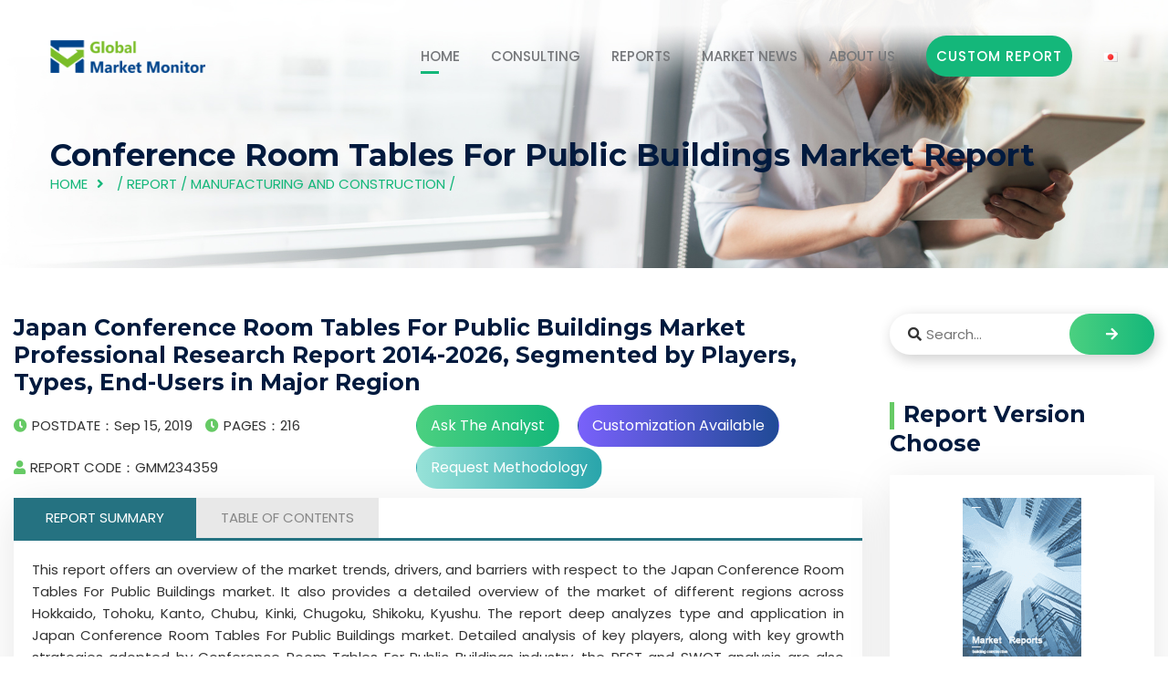

--- FILE ---
content_type: text/html
request_url: https://www.globalmarketmonitor.com/reports/234359-conference-room-tables-for-public-buildings-market-report.html
body_size: 9639
content:
<html lang="en">
	<head><meta http-equiv="Content-Type" content="text/html; charset=utf-8">
		<!-- All Meta -->
	    
	    <meta http-equiv="x-ua-compatible" content="ie=edge">
	    <meta content="Japan (Hokkaido, Tohoku, Kanto, Chubu, Kinki, Chugoku, Shikoku, Kyushu),conference room tables for public buildingsmarket research report,market study report,industry analysis,market size" name="keywords"/>
    	<meta content=" This report offers an overview of the market trends, drivers, and barriers with respect to the Japan Conference Room Tables For Public Buildings marke... " name="description"/>
	    <meta name="viewport" content="width=device-width, initial-scale=1">
	    <meta name='robots' content='index,follow'>
	    <!-- page title -->
		<title>Japan Conference Room Tables For Public Buildings Market Professional Research Report 2014-2026, Segmented by Players, Types, End-Users in Major Region</title>
		<!-- Favicon Icon -->
    	<link rel="shortcut icon" href="/templets/gmm/assets/images/favicon.ico" type="image/png">
		<!-- All css -->
		<!--Bootstrap css-->
	    <link rel="stylesheet" href="/templets/gmm/assets/css/bootstrap.min.css">
	    <!-- Fontawesome css -->
	    <link rel="stylesheet" href="/templets/gmm/assets/fonts/fontawesome/css/all.css">
	    <link rel="stylesheet" href="/templets/gmm/assets/css/font-awesome.min.css">
	    
	    <!-- slick slider css -->
	    <link rel="stylesheet" href="/templets/gmm/assets/css/slick.css">
	    <link rel="stylesheet" href="/templets/gmm/assets/css/slick-theme.css">
	    <!-- sidebar-menu -->
	    <link rel="stylesheet" href="/templets/gmm/assets/css/sidebar-menu.css">
	    <!--animate css-->
	    <link rel="stylesheet" href="/templets/gmm/assets/css/animate.css">
	    <!--style css-->
	    <link rel="stylesheet" href="/templets/gmm/assets/css/style.css">
	    <link rel="stylesheet" href="/templets/gmm/assets/css/article.css">
	    
	    <link rel="stylesheet" href="/templets/gmm/assets/css/stairs.css">
	    <link rel="stylesheet" href="/templets/gmm/assets/css/sliderx11.css">
		<style type="text/css">
				/*popup*/
			#popup{width:760px;position:fixed;left:50%;margin-left:-380px;top:120px;z-index: 9999;border-radius: 10px;background: #fff;padding-bottom: 20px;display: none;}
			#popup p{line-height: 32px;font-size: 15px;color:#000;padding:15px;margin: 0 !important;}
			.popup-top span{font-size:12px;color:#000;text-align: center;padding-top:0 !important;}
			.popup-top{height:130px;background:url('/templets/gmm/img/bg-3.png')no-repeat;}
			.popup-top h3{color: #fff;padding:20px 60px 20px 20px;line-height: 1.3;font-size:30px;text-transform:none;}
			.popup-close{position: absolute;right: -15px;top: -15px;background: #fff; opacity: 1; border-radius: 50%; width: 30px; height: 30px;line-height: 32px;cursor:pointer;}
			#popup-bg{display: none;position: fixed;z-index:9998;left:0;top: 0;width: 100%;height: 100%;background: rgba(0, 0, 0, .5);}
			#popup a.btna{height: 45px;line-height: 45px;padding: 0 20px;background:#14b77a;color: #fff;text-align: center;float: right;margin-right: 30px;}
			
			.tab-container p{text-align: justify !important;}
			@media screen and (max-width:600px) {
				.post_meta ul li{font-size: 0.7rem;}
				.btnlist a{font-size:0.8rem;}
				.btnlist a.btn2{margin: 10px 0;}
				.tab-header>li{width:50% !important;}
				#stairsnav{display: none !important;}
			}
			@media screen and (max-width:1640px) {
				.btn3{display: none;}
				.btn2{display: none;}
			}
			/*.ot-star-rating {display: inline-block;position: relative;font-size: 0;height:25px;width:102px;white-space: nowrap;overflow: hidden;}			
			.ot-star-rating:last-child {margin-bottom: -6px;}
			.ot-star-rating:after {display: block;position: absolute;z-index: 2;content: '\f005\f005\f005\f005\f005';top: 0;left: 0;font-size: 20px;line-height: 28px;color: rgba(0,0,0,0.1);font-family: 'FontAwesome';letter-spacing: 2px;}
			.ot-star-rating > span {display: block;height: inherit;font-size: inherit;overflow: hidden;position: absolute;top: 0;left: 0;}
			.ot-star-rating > span:after {display: block;position: absolute;z-index: 5;content: '\f005\f005\f005\f005\f005';top: 0;left: 0;font-size:20px;line-height: 28px;color: orange;font-family: 'FontAwesome';letter-spacing: 2px;}
			.ot-star-rating {overflow: visible;}
			.ot-star-rating > strong {font-size: 20px;padding-left: 98px;color: #aaa;font-weight: normal;line-height: 18px;}*/
		</style>
	</head>
	<body>
		<script data-ad-client="ca-pub-5250284263941754" async src="https://pagead2.googlesyndication.com/pagead/js/adsbygoogle.js"></script>
<link rel="stylesheet" type="text/css" href="/templets/gmm/assets/css/navicon.css"/>
<style>
	.header_area .site_menu .primary_menu .main_menu ul li{margin-left: 30px !important;}
</style>
<!-- Preloader -->
<div class="preloader">
	<div class="lds-ripple">
		<div></div>
		<div></div>
	</div>
</div>
<!-- Start header_area -->
<header class="header_area header_v1 transparent_header">
	<div class="container">
		<div class="site_menu">
			<div class="row align-items-center">
				<div class="col-lg-2">
					<div class="brand">
						<a href="/" class="logo"><img src="/templets/gmm/assets/images/logo-gmm.png" class="img-fluid" alt="logo"></a>
					</div>
				</div>
				<div class="col-lg-10">
					<div class="primary_menu" id="menu">
						<nav class="main_menu">
							<ul>
								<li class="menu-item active_link"><a href="/">HOME</a></li>
								<li class="menu-item"><a href="/consulting">CONSULTING</a></li>
								<li class="menu-item"><a href="/plus/list.php?tid=1">REPORTS</a>
									<ul class="sub-menu">
										<li class="menu-item"><a href="/plus/list.php?tid=223"><div class="ico ico1"></div>Materials and Chemicals</a></li>
										<li class="menu-item"><a href="/plus/list.php?tid=224"><div class="ico2 ico"></div>Semiconductor and Electronics</a></li>
										<li class="menu-item"><a href="/plus/list.php?tid=225"><div class="ico3 ico"></div>Pharmaceutical and Healthcare</a></li>
										<li class="menu-item"><a href="/plus/list.php?tid=226"><div class="ico ico4"></div>Medical Device</a></li>
										<li class="menu-item"><a href="/plus/list.php?tid=227"><div class="ico ico5"></div>Automotive and Transportation</a></li>
										<li class="menu-item"><a href="/plus/list.php?tid=228"><div class="ico ico6"></div>Machines and Equipment</a></li>
										<li class="menu-item"><a href="/plus/list.php?tid=229"><div class="ico ico7"></div>Food and Beverages</a></li>
										<li class="menu-item"><a href="/plus/list.php?tid=230"><div class="ico ico8"></div>Manufacturing and Construction</a></li>
										<li class="menu-item"><a href="/plus/list.php?tid=235"><div class="ico ico9"></div>Consumer Goods</a></li>
										<li class="menu-item"><a href="/plus/list.php?tid=238"><div class="ico ico10"></div>Aerospace and Defence</a></li>
										<li class="menu-item"><a href="/plus/list.php?tid=233"><div class="ico ico11"></div>Telecom and IT</a></li>
										<li class="menu-item"><a href="/plus/list.php?tid=234"><div class="ico ico12"></div>Agriculture</a></li>
										<li class="menu-item"><a href="/plus/list.php?tid=236"><div class="ico ico13"></div>Energy and Power</a></li>
										<li class="menu-item"><a href="/plus/list.php?tid=237"><div class="ico ico14"></div>Service</a></li>
									</ul>
								</li>
								<li class="menu-item"><a href="/plus/list.php?tid=13">MARKET NEWS</a></li>
								<li class="menu-item"><a href="/about_us">ABOUT US</a>
									<ul class="sub-menu">
										<li class="menu-item"><a href="/about_us">ABOUT US</a></li>
										<li class="menu-item"><a href="/contact_us">CONTACT US</a></li>
									</ul>
								</li>
								<li class="menu-item"><a href="/request.php?type=9&rid=0" class="deneb_btn" style="min-width: 160px;">Custom Report</a></li>
								<li class="menu-item"><a href="https://globalmarketmonitor.jp"><img src="/templets/gmm/assets/blank.gif"  style="background: url(/templets/gmm/assets/flags.png);width:16px;height: 11px; background-position:-16px -77px;" alt=""></a></li>
							</ul>
						</nav>
					</div>
				</div>
			</div>
		</div>
		<div class="mobile_wrapper">
			<div class="mobile_header">
				<div class="row align-items-center">
					<div class="col-6">
						<div class="brand_logo">
							<a href="/"><img src="/templets/gmm/assets/images/logo-gmm.png" class="img-fluid" alt="logo"></a>
						</div>
					</div>
					<div class="col-6">
						<div class="menu_button">
							<div class="menu_icon">
								<span></span>
								<span></span>
								<span></span>
							</div>
						</div>
					</div>
				</div>
			</div>
			<div class="sidenav_menu">
				<div class="close_icon">
					<a href="#" class="close_btn"><i class="fas fa-times" style="padding: 13px;"></i></a>
				</div>
				<ul class="sidebar-menu">
					<li class="menu-item active_link"><a href="/">HOME</a></li>
					<li class="menu-item"><a href="/consulting">CONSULTING</a></li>
					<li class="menu-item"><a href="/plus/list.php?tid=1">REPORTS</a>
						<ul class="sub-menu">
							
							<li class="menu-item"><a href="/plus/list.php?tid=223">Materials and Chemicals</a></li>
							
							<li class="menu-item"><a href="/plus/list.php?tid=224">Semiconductor and Electronics</a></li>
							
							<li class="menu-item"><a href="/plus/list.php?tid=225">Pharmaceutical and Healthcare</a></li>
							
							<li class="menu-item"><a href="/plus/list.php?tid=226">Medical Device</a></li>
							
							<li class="menu-item"><a href="/plus/list.php?tid=227">Automotive and Transportation</a></li>
							
							<li class="menu-item"><a href="/plus/list.php?tid=228">Machines and Equipment</a></li>
							
							<li class="menu-item"><a href="/plus/list.php?tid=229">Food and Beverages</a></li>
							
							<li class="menu-item"><a href="/plus/list.php?tid=230">Manufacturing and Construction</a></li>
							
							<li class="menu-item"><a href="/plus/list.php?tid=235">Consumer Goods</a></li>
							
							<li class="menu-item"><a href="/plus/list.php?tid=238">Aerospace and Defence</a></li>
							
							<li class="menu-item"><a href="/plus/list.php?tid=233">Telecom and IT</a></li>
							
							<li class="menu-item"><a href="/plus/list.php?tid=234">Agriculture</a></li>
							
							<li class="menu-item"><a href="/plus/list.php?tid=236">Energy and Power</a></li>
							
							<li class="menu-item"><a href="/plus/list.php?tid=237">Service</a></li>
							
							<li class="menu-item"><a href="/reports/">Other</a></li>
							
						</ul>
					</li>
					<li class="menu-item"><a href="/plus/list.php?tid=13">PRESS RELEASES</a></li>

					<li class="menu-item"><a href="/about_us">ABOUT US</a>
						<ul class="sub-menu">
							<li class="menu-item"><a href="/about_us">ABOUT US</a></li>
							<li class="menu-item"><a href="/contact_us">CONTACT US</a></li>
						</ul>
					</li>
					<li class="menu-item"><a href="/request.php?type=9&rid=0" class="deneb_btn" style="min-width: 160px;padding: 0;">Custom Report</a></li>
					<li class="menu-item"><a href="https://www.globalmarketmonitor.com.cn"><img src="/templets/gmm/assets/images/ch.png" alt="cn" style="margin-right: 5px;margin-top: -3px;"/>Chinese</a></li>
				</ul>
			</div>
		</div>
	</div>
</header><!-- End header_area -->

		<!-- Start deneb_breadcrumb section -->
		<section class="deneb_breadcrumb bg_image" style="background-image: url(/templets/gmm/assets/images/breadcrumb_bg.jpg);" title="bg">
			<div class="container">
				<div class="row">
					<div class="col-lg-12">
						<div class="breadcrumb_content">
							<h1>Conference Room Tables For Public Buildings&nbsp;Market Report</h1>
							<ul>
								<li><a href="/">HOME</a></li>
								<li> / <a href='/plus/list.php?tid=1'>Report</a> / <a href='/plus/list.php?tid=230'>Manufacturing and Construction</a> / </li>
							</ul>
						</div>
					</div>
				</div>
			</div>
		</section><!-- End deneb_breadcrumb section -->
		<!-- Start deneb_blog section -->
		<section class="blog_wrapper blog_v2 section_padding">
			<div class="container" style="max-width: 1680px !important;">
				<div class="row">
					<div class="col-lg-9">
						<div class="blog_wrap_content">
							<div class="grid_item">
								<div class="deneb_info">
									<h3 class="title">Japan Conference Room Tables For Public Buildings Market Professional Research Report 2014-2026, Segmented by Players, Types, End-Users in Major Region</h3>
									<div class="post_meta">
										<ul style="line-height: 46px;">
											<li><i class="fas fa-clock"></i>POSTDATE：Sep 15, 2019</li>
											<li><i class="fas fa-clock"></i>PAGES：216</li>
											<li><i class="fas fa-user"></i>REPORT CODE：GMM234359</li>
											<!--<li><span>RATING:</span>
												<div class="ot-star-rating">
													<span style="width:90%;" class=""><strong class="rating">0</strong></span>
												</div>
											</li>-->
										</ul>
										<ul>
											<div class="btnlist">
												<a class="btn btn1" href="/request.php?type=3&rid=234359">Ask The Analyst</a>
												<a class="btn btn2" href="/request.php?type=4&rid=234359">Customization Available</a>
												<a class="btn btn3" href="/request.php?type=5&rid=234359">Request Methodology</a>
											</div>
										</ul>
									</div>
									<div class="content">
										<div class="tab">
									        <ul class="tab-header clearfix">
									            <li class="active">REPORT SUMMARY</li>
									            <li>TABLE OF CONTENTS</li>
									            <!--<li>INDUSTRY COVERAGE</li>-->
									        </ul>
									        <ul class="tab-container">
									            <li class="active">
					                                <p>
    This report offers an overview of the market trends, drivers, and barriers with respect to the Japan Conference Room Tables For Public Buildings market. It also provides a detailed overview of the market of different regions across Hokkaido, Tohoku, Kanto, Chubu, Kinki, Chugoku, Shikoku, Kyushu. The report deep analyzes type and application in Japan Conference Room Tables For Public Buildings market. Detailed analysis of key players, along with key growth strategies adopted by Conference Room Tables For Public Buildings industry, the PEST and SWOT analysis are also included. In short, the report will provide a comprehensive view of the industry&#39;s development and features.
</p>
<p>
    <br/>
</p>
<p>
    <strong>By Player:</strong>
</p>
<ul class=" list-paddingleft-2" style="list-style-type: disc;">
     <li><p>Task Systems </p></li><li><p>Lamm </p></li><li><p>OFFECCT </p></li><li><p>Nurus </p></li><li><p>Four Design </p></li><li><p>Spiegels </p></li><li><p>Mister Bright Light </p></li><li><p>HOWE </p></li>     
</ul>
<p>
    <br/>
</p>
<p>
    <strong>By Type:</strong>
</p>
<ul class=" list-paddingleft-2" style="list-style-type: disc;">
 
            <li><p>Type 1</p></li><li><p>Type 2</p></li><li><p>Type 3</p></li>
    
</ul>
<p>
    <br/>
</p>
<p>
    <strong>By End-User:</strong>
</p>
<ul class=" list-paddingleft-2" style="list-style-type: disc;">
  
            <li><p>End-Users 1</p></li><li><p>End-Users 2</p></li><li><p>End-Users 3</p></li>
    
</ul>
<p>
    <br/>
</p>
<p>
    <strong>By Region:</strong>
</p>
<ul class=" list-paddingleft-2" style="list-style-type: disc;">
    <li>
        <p>
            Hokkaido
        </p>
    </li>
    <li>
        <p>
            Tohoku
        </p>
    </li>
    <li>
        <p>
            Kanto
        </p>
    </li>
    <li>
        <p>
            Chubu
        </p>
    </li>
    <li>
        <p>
            Kinki
        </p>
    </li>
    <li>
        <p>
            Chugoku
        </p>
    </li>
    <li>
        <p>
            Shikoku
        </p>
    </li>
    <li>
        <p>
            Kyushu
        </p>
    </li>
</ul>
					                                </li>
									            <li class="anchor"><p>
    <strong>1 Report Overview</strong>
</p>
<ul class=" list-paddingleft-2" style="list-style-type: circle;">
    <li>
        <p>
            1.1 Product Definition and Scope
        </p>
    </li>
    <li>
        <p>
            1.2 PEST (Political, Economic, Social and Technological) Analysis of Conference Room Tables For Public Buildings Market
        </p>
    </li>
    <li>
        <p>
            1.3 Market Segment by Type
        </p>
    </li>
		<ul class=" list-paddingleft-2" style="list-style-type: disc;">
		<li><p>1.3.1 Japan Conference Room Tables For Public Buildings Market Size and Growth Rate of Type 1 from 2014 to 2026</p></li><li><p>1.3.2 Japan Conference Room Tables For Public Buildings Market Size and Growth Rate of Type 2 from 2014 to 2026</p></li><li><p>1.3.3 Japan Conference Room Tables For Public Buildings Market Size and Growth Rate of Type 3 from 2014 to 2026</p></li>
		</ul>
</ul>

<ul class=" list-paddingleft-2" style="list-style-type: circle;">
    <li>
        <p>
            1.4 Market Segment by Application
        </p>
    </li>
		<ul class=" list-paddingleft-2" style="list-style-type: disc;">
		<li><p>1.4.1 Japan Conference Room Tables For Public Buildings Market Size and Growth Rate of Application 1 from 2014 to 2026</p></li><li><p>1.4.2 Japan Conference Room Tables For Public Buildings Market Size and Growth Rate of Application 2 from 2014 to 2026</p></li><li><p>1.4.3 Japan Conference Room Tables For Public Buildings Market Size and Growth Rate of Application 3 from 2014 to 2026</p></li>
		</ul>		
</ul>

<ul class=" list-paddingleft-2" style="list-style-type: circle;">
    <li>
        <p>
            1.5 Market Segment by Regions
        </p>
    </li>
    <ul class=" list-paddingleft-2" style="list-style-type: disc;">
        <li>
            <p>
                1.5.1 Hokkaido Conference Room Tables For Public Buildings Consumption Market Size and Growth Rate from 2014 to 2026
            </p>
        </li>
        <li>
            <p>
                1.5.2 Tohoku Conference Room Tables For Public Buildings Consumption Market Size and Growth Rate from 2014 to 2026
            </p>
        </li>
        <li>
            <p>
                1.5.3 Kanto Conference Room Tables For Public Buildings Consumption Market Size and Growth Rate from 2014 to 2026
            </p>
        </li>
        <li>
            <p>
                1.5.4 Chubu Conference Room Tables For Public Buildings Consumption Market Size and Growth Rate from 2014 to 2026
            </p>
        </li>
        <li>
            <p>
                1.5.5 Kinki Conference Room Tables For Public Buildings Consumption Market Size and Growth Rate from 2014 to 2026
            </p>
        </li>
        <li>
            <p>
                1.5.6 Chugoku Conference Room Tables For Public Buildings Consumption Market Size and Growth Rate from 2014 to 2026
            </p>
        </li>
        <li>
            <p>
                1.5.7 Shikoku Conference Room Tables For Public Buildings Consumption Market Size and Growth Rate from 2014 to 2026
            </p>
        </li>
        <li>
            <p>
                1.5.8 Kyushu Conference Room Tables For Public Buildings Consumption Market Size and Growth Rate from 2014 to 2026
            </p>
        </li>
    </ul>
</ul>
<p>
    <strong><br/></strong>
</p>
<p>
    <strong>2 Market Trends and Competitive Landscape</strong>
</p>
<ul class=" list-paddingleft-2" style="list-style-type: circle;">
    <li>
        <p>
            2.1 Market Trends and Dynamics
        </p>
    </li>
    <ul class=" list-paddingleft-2" style="list-style-type: disc;">
        <li>
            <p>
                2.1.1 Market Challenges and Restraints
            </p>
        </li>
        <li>
            <p>
                2.1.2 Market Opportunities and Potentials
            </p>
        </li>
        <li>
            <p>
                2.1.3 Mergers and Acquisitions
            </p>
        </li>
    </ul>
    <li>
        <p>
            2.2 Competitive Landscape Analysis
        </p>
    </li>
    <ul class=" list-paddingleft-2" style="list-style-type: disc;">
        <li>
            <p>
                2.2.1 Industrial Concentration Analysis
            </p>
        </li>
        <li>
            <p>
                2.2.2 Porter&#39;s Five Forces Analysis of the Industry
            </p>
        </li>
        <li>
            <p>
                2.2.3 SWOT Analysis for New Entrants
            </p>
        </li>
    </ul>
</ul>
<p>
    <strong><br/></strong>
</p>
<p>
    <strong>3 Segmentation of Conference Room Tables For Public Buildings Market by Types</strong>
</p>
<ul class=" list-paddingleft-2" style="list-style-type: circle;">
    <li>
        <p>
            3.1 Products Development Trends of Different Types
        </p>
    </li>
    <li>
        <p>
            3.2 Commercial Products Types of Major Vendors
        </p>
    </li>
    <li>
        <p>
            3.3 Competitive Landscape Analysis of Different Types
        </p>
    </li>
    <li>
        <p>
            3.4 Market Size of Conference Room Tables For Public Buildings by Major Types
        </p>
    </li>
		<ul class=" list-paddingleft-2" style="list-style-type: disc;">
		<li><p>3.4.1 Market Size and Growth Rate of Type 1</p></li><li><p>3.4.2 Market Size and Growth Rate of Type 2</p></li><li><p>3.4.3 Market Size and Growth Rate of Type 3</p></li>
		</ul>				
</ul>

<p>
    <strong><br/></strong>
</p>
<p>
    <strong>4 Segmentation of Conference Room Tables For Public Buildings Market by End-Users</strong>
</p>
<ul class=" list-paddingleft-2" style="list-style-type: circle;">
    <li>
        <p>
            4.1 Downstream Client Analysis by End-Users
        </p>
    </li>
    <li>
        <p>
            4.2 Competitive Landscape Analysis of Different End-Users
        </p>
    </li>
    <li>
        <p>
            4.3 Market Potential Analysis of Different End-Users
        </p>
    </li>
    <li>
        <p>
            4.4 Market Size of Conference Room Tables For Public Buildings by Major End-Users
        </p>
    </li>
			<ul class=" list-paddingleft-2" style="list-style-type: disc;">
		 <li><p>4.4.1 Market Size and Growth Rate of Conference Room Tables For Public Buildings in Application 1</p></li><li><p>4.4.2 Market Size and Growth Rate of Conference Room Tables For Public Buildings in Application 2</p></li><li><p>4.4.3 Market Size and Growth Rate of Conference Room Tables For Public Buildings in Application 3</p></li>
		</ul>			
</ul>

<p>
    <br/>
</p>
<p>
    <strong>5 Market Analysis by Regions</strong>
</p>
<ul class=" list-paddingleft-2" style="list-style-type: circle;">
    <li>
        <p>
            5.1 Japan Conference Room Tables For Public Buildings Production Analysis by Regions
        </p>
    </li>
    <li>
        <p>
            5.2 Japan Conference Room Tables For Public Buildings Consumption Analysis by Regions
        </p>
    </li>
</ul>
<p>
    <br/>
</p>
<p>
    <strong>6 Hokkaido Conference Room Tables For Public Buildings Landscape Analysis</strong>
</p>
<ul class=" list-paddingleft-2" style="list-style-type: circle;">
    <li>
        <p>
            6.1 Hokkaido Conference Room Tables For Public Buildings Landscape Analysis by Major Types
        </p>
    </li>
    <li>
        <p>
            6.2 Hokkaido Conference Room Tables For Public Buildings Landscape Analysis by Major End-Users
        </p>
    </li>
</ul>
<p>
    <strong><br/></strong>
</p>
<p>
    <strong>7 Tohoku Conference Room Tables For Public Buildings Landscape Analysis</strong>
</p>
<ul class=" list-paddingleft-2" style="list-style-type: circle;">
    <li>
        <p>
            7.1 Tohoku Conference Room Tables For Public Buildings Landscape Analysis by Major Types
        </p>
    </li>
    <li>
        <p>
            7.2 Tohoku Conference Room Tables For Public Buildings Landscape Analysis by Major End-Users
        </p>
    </li>
</ul>
<p>
    <br/>
</p>
<p>
    <strong>8 Kanto Conference Room Tables For Public Buildings Landscape Analysis</strong>
</p>
<ul class=" list-paddingleft-2" style="list-style-type: circle;">
    <li>
        <p>
            8.1 Kanto Conference Room Tables For Public Buildings Landscape Analysis by Major Types
        </p>
    </li>
    <li>
        <p>
            8.2 Kanto Conference Room Tables For Public Buildings Landscape Analysis by Major End-Users
        </p>
    </li>
</ul>
<p>
    <br/>
</p>
<p>
    <strong>9 Chubu Conference Room Tables For Public Buildings Landscape Analysis</strong>
</p>
<ul class=" list-paddingleft-2" style="list-style-type: circle;">
    <li>
        <p>
            9.1 Chubu Conference Room Tables For Public Buildings Landscape Analysis by Major Types
        </p>
    </li>
    <li>
        <p>
            9.2 Chubu Conference Room Tables For Public Buildings Landscape Analysis by Major End-Users
        </p>
    </li>
</ul>
<p>
    <br/>
</p>
<p>
    <strong>10 Kinki Conference Room Tables For Public Buildings Landscape Analysis</strong>
</p>
<ul class=" list-paddingleft-2" style="list-style-type: circle;">
    <li>
        <p>
            10.1 Kinki Conference Room Tables For Public Buildings Landscape Analysis by Major Types
        </p>
    </li>
    <li>
        <p>
            10.2 Kinki Conference Room Tables For Public Buildings Landscape Analysis by Major End-Users
        </p>
    </li>
</ul>
<p>
    <br/>
</p>
<p>
    <strong>11 Chugoku Conference Room Tables For Public Buildings Landscape Analysis</strong>
</p>
<ul class=" list-paddingleft-2" style="list-style-type: circle;">
    <li>
        <p>
            11.1 Chugoku Conference Room Tables For Public Buildings Landscape Analysis by Major Types
        </p>
    </li>
    <li>
        <p>
            11.2 Chugoku Conference Room Tables For Public Buildings Landscape Analysis by Major End-Users
        </p>
    </li>
</ul>
<p>
    <br/>
</p>
<p>
    <strong>12 Shikoku Conference Room Tables For Public Buildings Landscape Analysis</strong>
</p>
<ul class=" list-paddingleft-2" style="list-style-type: circle;">
    <li>
        <p>
            12.1 Shikoku Conference Room Tables For Public Buildings Landscape Analysis by Major Types
        </p>
    </li>
    <li>
        <p>
            12.2 Shikoku Conference Room Tables For Public Buildings Landscape Analysis by Major End-Users
        </p>
    </li>
</ul>
<p>
    <br/>
</p>
<p>
    <strong>13 Kyushu Conference Room Tables For Public Buildings Landscape Analysis</strong>
</p>
<ul class=" list-paddingleft-2" style="list-style-type: circle;">
    <li>
        <p>
            13.1 Kyushu Conference Room Tables For Public Buildings Landscape Analysis by Major Types
        </p>
    </li>
    <li>
        <p>
            13.2 Kyushu Conference Room Tables For Public Buildings Landscape Analysis by Major End-Users
        </p>
    </li>
</ul>
<p>
    <br/>
</p>
<p>
    <strong>14 Major Players Profiles</strong>
</p>
<p>
    <ul class=" list-paddingleft-2" style="list-style-type: circle;"><li><p>14.1 Task Systems<br/></p></li><ul class=" list-paddingleft-2" style="list-style-type: disc;">        <li><p>14.1.1 Task Systems Company Profile and Recent Development</p></li><li><p>14.1.2 Market Performance</p></li><li><p>14.1.3 Product and Service Introduction</p></li></ul></ul><ul class=" list-paddingleft-2" style="list-style-type: circle;"><li><p>14.2 Lamm<br/></p></li><ul class=" list-paddingleft-2" style="list-style-type: disc;">        <li><p>14.2.1 Lamm Company Profile and Recent Development</p></li><li><p>14.2.2 Market Performance</p></li><li><p>14.2.3 Product and Service Introduction</p></li></ul></ul><ul class=" list-paddingleft-2" style="list-style-type: circle;"><li><p>14.3 OFFECCT<br/></p></li><ul class=" list-paddingleft-2" style="list-style-type: disc;">        <li><p>14.3.1 OFFECCT Company Profile and Recent Development</p></li><li><p>14.3.2 Market Performance</p></li><li><p>14.3.3 Product and Service Introduction</p></li></ul></ul><ul class=" list-paddingleft-2" style="list-style-type: circle;"><li><p>14.4 Nurus<br/></p></li><ul class=" list-paddingleft-2" style="list-style-type: disc;">        <li><p>14.4.1 Nurus Company Profile and Recent Development</p></li><li><p>14.4.2 Market Performance</p></li><li><p>14.4.3 Product and Service Introduction</p></li></ul></ul><ul class=" list-paddingleft-2" style="list-style-type: circle;"><li><p>14.5 Four Design<br/></p></li><ul class=" list-paddingleft-2" style="list-style-type: disc;">        <li><p>14.5.1 Four Design Company Profile and Recent Development</p></li><li><p>14.5.2 Market Performance</p></li><li><p>14.5.3 Product and Service Introduction</p></li></ul></ul><ul class=" list-paddingleft-2" style="list-style-type: circle;"><li><p>14.6 Spiegels<br/></p></li><ul class=" list-paddingleft-2" style="list-style-type: disc;">        <li><p>14.6.1 Spiegels Company Profile and Recent Development</p></li><li><p>14.6.2 Market Performance</p></li><li><p>14.6.3 Product and Service Introduction</p></li></ul></ul><ul class=" list-paddingleft-2" style="list-style-type: circle;"><li><p>14.7 Mister Bright Light<br/></p></li><ul class=" list-paddingleft-2" style="list-style-type: disc;">        <li><p>14.7.1 Mister Bright Light Company Profile and Recent Development</p></li><li><p>14.7.2 Market Performance</p></li><li><p>14.7.3 Product and Service Introduction</p></li></ul></ul><ul class=" list-paddingleft-2" style="list-style-type: circle;"><li><p>14.8 HOWE<br/></p></li><ul class=" list-paddingleft-2" style="list-style-type: disc;">        <li><p>14.8.1 HOWE Company Profile and Recent Development</p></li><li><p>14.8.2 Market Performance</p></li><li><p>14.8.3 Product and Service Introduction</p></li></ul></ul>
</p>
<p>
    &nbsp;
</p>
<p>
    <strong>The List of Tables and Figures (Totals 127 Figures and 129 Tables)</strong>
</p>
<p>
    &nbsp;
</p>

   

<ul class=" list-paddingleft-2" style="list-style-type: circle;">
 <li><p>Figure Japan Conference Room Tables For Public Buildings Market Size and Growth Rate of Type 1 from 2014 to 2026</p></li><li><p>Figure Japan Conference Room Tables For Public Buildings Market Size and Growth Rate of Type 2 from 2014 to 2026</p></li><li><p>Figure Japan Conference Room Tables For Public Buildings Market Size and Growth Rate of Type 3 from 2014 to 2026</p></li>
    <li>
        <p>
            Figure Market Share by Type in 2014
        </p>
    </li>
    <li>
        <p>
            Figure Market Share by Type in 2018
        </p>
    </li>
    <li>
        <p>
            Figure Market Share by Type in 2026
        </p>
    </li>
</ul> 

<ul class=" list-paddingleft-2" style="list-style-type: circle;">
<li><p>Figure Japan Conference Room Tables For Public Buildings Market Size and Growth Rate of Application 1 from 2014 to 2026</p></li><li><p>Figure Japan Conference Room Tables For Public Buildings Market Size and Growth Rate of Application 2 from 2014 to 2026</p></li><li><p>Figure Japan Conference Room Tables For Public Buildings Market Size and Growth Rate of Application 3 from 2014 to 2026</p></li>
    <li>
        <p>
            Figure Market Share by End-User in 2014
        </p>
    </li>
    <li>
        <p>
            Figure Market Share by End-User in 2018
        </p>
    </li>
    <li>
        <p>
            Figure Market Share by End-User in 2026
        </p>
    </li>
    <li>
        <p>
            Figure Hokkaido Conference Room Tables For Public Buildings Consumption Market Size and Growth Rate from 2014 to 2026
        </p>
    </li>
    <li>
        <p>
            Figure Tohoku Conference Room Tables For Public Buildings Consumption Market Size and Growth Rate from 2014 to 2026
        </p>
    </li>
    <li>
        <p>
            Figure Kanto Conference Room Tables For Public Buildings Consumption Market Size and Growth Rate from 2014 to 2026
        </p>
    </li>
    <li>
        <p>
            Figure Chubu Conference Room Tables For Public Buildings Consumption Market Size and Growth Rate from 2014 to 2026
        </p>
    </li>
    <li>
        <p>
            Figure Kinki Conference Room Tables For Public Buildings Consumption Market Size and Growth Rate from 2014 to 2026
        </p>
    </li>
    <li>
        <p>
            Figure Chugoku Conference Room Tables For Public Buildings Consumption Market Size and Growth Rate from 2014 to 2026
        </p>
    </li>
    <li>
        <p>
            Figure Shikoku Conference Room Tables For Public Buildings Consumption Market Size and Growth Rate from 2014 to 2026
        </p>
    </li>
    <li>
        <p>
            Figure Kyushu Conference Room Tables For Public Buildings Consumption Market Size and Growth Rate from 2014 to 2026
        </p>
    </li>
    <li>
        <p>
            Figure Development Trends and Industry Dynamics of Conference Room Tables For Public Buildings Industry
        </p>
    </li>
    <li>
        <p>
            Figure Market Challenges and Restraints
        </p>
    </li>
    <li>
        <p>
            Figure Market Opportunities and Potentials
        </p>
    </li>
    <li>
        <p>
            Table Mergers and Acquisition
        </p>
    </li>
    <li>
        <p>
            Figure Market Share of TOP 3 Players in 2018
        </p>
    </li>
    <li>
        <p>
            Figure Market Share of TOP 5 Players in 2018
        </p>
    </li>
    <li>
        <p>
            Figure Market Share of TOP 6 Players from 2014 to 2019
        </p>
    </li>
    <li>
        <p>
            Figure Porter&#39;s Five Forces Analysis
        </p>
    </li>
    <li>
        <p>
            Figure New Entrant SWOT Analysis
        </p>
    </li>
    <li>
        <p>
            Table Specifications of Different Types of Conference Room Tables For Public Buildings
        </p>
    </li>
    <li>
        <p>
            Figure Development Trends of Different Types
        </p>
    </li>
    <li>
        <p>
            Table Commercial Products Types of Major Vendors
        </p>
    </li>
    <li>
        <p>
            Figure Competitive Landscape Analysis of Different Types
        </p>
    </li>
    <li>
        <p>
            Table Consumption of Conference Room Tables For Public Buildings by Different Types from 2014 to 2026
        </p>
    </li>
    <li>
        <p>
            Table Consumption Share of Conference Room Tables For Public Buildings by Different Types from 2014 to 2026
        </p>
    </li>
</ul>

<ul class=" list-paddingleft-2" style="list-style-type: circle;">
 <li><p>Figure Market Size and Growth Rate of Type 1</p></li><li><p>Figure Market Size and Growth Rate of Type 2</p></li><li><p>Figure Market Size and Growth Rate of Type 3</p></li>
    <li>
        <p>
            Table Downstream Client Analysis by End-Users
        </p>
    </li>
    <li>
        <p>
            Figure Competitive Landscape Analysis of Different End-Users
        </p>
    </li>
    <li>
        <p>
            Table Market Potential Analysis of Different End-Users
        </p>
    </li>
    <li>
        <p>
            Table Consumption of Conference Room Tables For Public Buildings by Different End-Users from 2014 to 2026
        </p>
    </li>
    <li>
        <p>
            Table Consumption Share of Conference Room Tables For Public Buildings by Different End-Users from 2014 to 2026
        </p>
    </li>
</ul>
  
<ul class=" list-paddingleft-2" style="list-style-type: circle;">
<li><p>Figure Japan Conference Room Tables For Public Buildings Market Size and Growth Rate of Application 1 from 2014 to 2026</p></li><li><p>Figure Japan Conference Room Tables For Public Buildings Market Size and Growth Rate of Application 2 from 2014 to 2026</p></li><li><p>Figure Japan Conference Room Tables For Public Buildings Market Size and Growth Rate of Application 3 from 2014 to 2026</p></li>
    <li>
        <p>
            Table Japan Conference Room Tables For Public Buildings Production by Regions
        </p>
    </li>
    <li>
        <p>
            Table Japan Conference Room Tables For Public Buildings Production Share by Regions
        </p>
    </li>
    <li>
        <p>
            Figure Japan Conference Room Tables For Public Buildings Production Share by Regions in 2014
        </p>
    </li>
    <li>
        <p>
            Figure Japan Conference Room Tables For Public Buildings Production Share by Regions in 2018
        </p>
    </li>
    <li>
        <p>
            Figure Japan Conference Room Tables For Public Buildings Production Share by Regions in 2026
        </p>
    </li>
    <li>
        <p>
            Table Japan Conference Room Tables For Public Buildings Consumption by Regions
        </p>
    </li>
    <li>
        <p>
            Table Japan Conference Room Tables For Public Buildings Consumption Share by Regions
        </p>
    </li>
    <li>
        <p>
            Figure Japan Conference Room Tables For Public Buildings Consumption Share by Regions in 2014
        </p>
    </li>
    <li>
        <p>
            Figure Japan Conference Room Tables For Public Buildings Consumption Share by Regions in 2018
        </p>
    </li>
    <li>
        <p>
            Figure Japan Conference Room Tables For Public Buildings Consumption Share by Regions in 2026
        </p>
    </li>
    <li>
        <p>
            Table Hokkaido Conference Room Tables For Public Buildings Consumption by Types from 2014 to 2026
        </p>
    </li>
    <li>
        <p>
            Table Hokkaido Conference Room Tables For Public Buildings Consumption Share by Types from 2014 to 2026
        </p>
    </li>
    <li>
        <p>
            Figure Hokkaido Conference Room Tables For Public Buildings Consumption Share by Types in 2014
        </p>
    </li>
    <li>
        <p>
            Figure Hokkaido Conference Room Tables For Public Buildings Consumption Share by Types in 2018
        </p>
    </li>
    <li>
        <p>
            Figure Hokkaido Conference Room Tables For Public Buildings Consumption Share by Types in 2026
        </p>
    </li>
    <li>
        <p>
            Table Hokkaido Conference Room Tables For Public Buildings Consumption by End-Users from 2014 to 2026
        </p>
    </li>
    <li>
        <p>
            Table Hokkaido Conference Room Tables For Public Buildings Consumption Share by End-Users from 2014 to 2026
        </p>
    </li>
    <li>
        <p>
            Figure Hokkaido Conference Room Tables For Public Buildings Consumption Share by End-Users in 2014
        </p>
    </li>
    <li>
        <p>
            Figure Hokkaido Conference Room Tables For Public Buildings Consumption Share by End-Users in 2018
        </p>
    </li>
    <li>
        <p>
            Figure Hokkaido Conference Room Tables For Public Buildings Consumption Share by End-Users in 2026
        </p>
    </li>
    <li>
        <p>
            Table Tohoku Conference Room Tables For Public Buildings Consumption by Types from 2014 to 2026
        </p>
    </li>
    <li>
        <p>
            Table Tohoku Conference Room Tables For Public Buildings Consumption Share by Types from 2014 to 2026
        </p>
    </li>
    <li>
        <p>
            Figure Tohoku Conference Room Tables For Public Buildings Consumption Share by Types in 2014
        </p>
    </li>
    <li>
        <p>
            Figure Tohoku Conference Room Tables For Public Buildings Consumption Share by Types in 2018
        </p>
    </li>
    <li>
        <p>
            Figure Tohoku Conference Room Tables For Public Buildings Consumption Share by Types in 2026
        </p>
    </li>
    <li>
        <p>
            Table Tohoku Conference Room Tables For Public Buildings Consumption by End-Users from 2014 to 2026
        </p>
    </li>
    <li>
        <p>
            Table Tohoku Conference Room Tables For Public Buildings Consumption Share by End-Users from 2014 to 2026
        </p>
    </li>
    <li>
        <p>
            Figure Tohoku Conference Room Tables For Public Buildings Consumption Share by End-Users in 2014
        </p>
    </li>
    <li>
        <p>
            Figure Tohoku Conference Room Tables For Public Buildings Consumption Share by End-Users in 2018
        </p>
    </li>
    <li>
        <p>
            Figure Tohoku Conference Room Tables For Public Buildings Consumption Share by End-Users in 2026
        </p>
    </li>
    <li>
        <p>
            Table Kanto Conference Room Tables For Public Buildings Consumption by Types from 2014 to 2026
        </p>
    </li>
    <li>
        <p>
            Table Kanto Conference Room Tables For Public Buildings Consumption Share by Types from 2014 to 2026
        </p>
    </li>
    <li>
        <p>
            Figure Kanto Conference Room Tables For Public Buildings Consumption Share by Types in 2014
        </p>
    </li>
    <li>
        <p>
            Figure Kanto Conference Room Tables For Public Buildings Consumption Share by Types in 2018
        </p>
    </li>
    <li>
        <p>
            Figure Kanto Conference Room Tables For Public Buildings Consumption Share by Types in 2026
        </p>
    </li>
    <li>
        <p>
            Table Kanto Conference Room Tables For Public Buildings Consumption by End-Users from 2014 to 2026
        </p>
    </li>
    <li>
        <p>
            Table Kanto Conference Room Tables For Public Buildings Consumption Share by End-Users from 2014 to 2026
        </p>
    </li>
    <li>
        <p>
            Figure Kanto Conference Room Tables For Public Buildings Consumption Share by End-Users in 2014
        </p>
    </li>
    <li>
        <p>
            Figure Kanto Conference Room Tables For Public Buildings Consumption Share by End-Users in 2018
        </p>
    </li>
    <li>
        <p>
            Figure Kanto Conference Room Tables For Public Buildings Consumption Share by End-Users in 2026
        </p>
    </li>
    <li>
        <p>
            Table Chubu Conference Room Tables For Public Buildings Consumption by Types from 2014 to 2026
        </p>
    </li>
    <li>
        <p>
            Table Chubu Conference Room Tables For Public Buildings Consumption Share by Types from 2014 to 2026
        </p>
    </li>
    <li>
        <p>
            Figure Chubu Conference Room Tables For Public Buildings Consumption Share by Types in 2014
        </p>
    </li>
    <li>
        <p>
            Figure Chubu Conference Room Tables For Public Buildings Consumption Share by Types in 2018
        </p>
    </li>
    <li>
        <p>
            Figure Chubu Conference Room Tables For Public Buildings Consumption Share by Types in 2026
        </p>
    </li>
    <li>
        <p>
            Table Chubu Conference Room Tables For Public Buildings Consumption by End-Users from 2014 to 2026
        </p>
    </li>
    <li>
        <p>
            Table Chubu Conference Room Tables For Public Buildings Consumption Share by End-Users from 2014 to 2026
        </p>
    </li>
    <li>
        <p>
            Figure Chubu Conference Room Tables For Public Buildings Consumption Share by End-Users in 2014
        </p>
    </li>
    <li>
        <p>
            Figure Chubu Conference Room Tables For Public Buildings Consumption Share by End-Users in 2018
        </p>
    </li>
    <li>
        <p>
            Figure Chubu Conference Room Tables For Public Buildings Consumption Share by End-Users in 2026
        </p>
    </li>
    <li>
        <p>
            Table Kinki Conference Room Tables For Public Buildings Consumption by Types from 2014 to 2026
        </p>
    </li>
    <li>
        <p>
            Table Kinki Conference Room Tables For Public Buildings Consumption Share by Types from 2014 to 2026
        </p>
    </li>
    <li>
        <p>
            Figure Kinki Conference Room Tables For Public Buildings Consumption Share by Types in 2014
        </p>
    </li>
    <li>
        <p>
            Figure Kinki Conference Room Tables For Public Buildings Consumption Share by Types in 2018
        </p>
    </li>
    <li>
        <p>
            Figure Kinki Conference Room Tables For Public Buildings Consumption Share by Types in 2026
        </p>
    </li>
    <li>
        <p>
            Table Kinki Conference Room Tables For Public Buildings Consumption by End-Users from 2014 to 2026
        </p>
    </li>
    <li>
        <p>
            Table Kinki Conference Room Tables For Public Buildings Consumption Share by End-Users from 2014 to 2026
        </p>
    </li>
    <li>
        <p>
            Figure Kinki Conference Room Tables For Public Buildings Consumption Share by End-Users in 2014
        </p>
    </li>
    <li>
        <p>
            Figure Kinki Conference Room Tables For Public Buildings Consumption Share by End-Users in 2018
        </p>
    </li>
    <li>
        <p>
            Figure Kinki Conference Room Tables For Public Buildings Consumption Share by End-Users in 2026
        </p>
    </li>
    <li>
        <p>
            Table Chugoku Conference Room Tables For Public Buildings Consumption by Types from 2014 to 2026
        </p>
    </li>
    <li>
        <p>
            Table Chugoku Conference Room Tables For Public Buildings Consumption Share by Types from 2014 to 2026
        </p>
    </li>
    <li>
        <p>
            Figure Chugoku Conference Room Tables For Public Buildings Consumption Share by Types in 2014
        </p>
    </li>
    <li>
        <p>
            Figure Chugoku Conference Room Tables For Public Buildings Consumption Share by Types in 2018
        </p>
    </li>
    <li>
        <p>
            Figure Chugoku Conference Room Tables For Public Buildings Consumption Share by Types in 2026
        </p>
    </li>
    <li>
        <p>
            Table Chugoku Conference Room Tables For Public Buildings Consumption by End-Users from 2014 to 2026
        </p>
    </li>
    <li>
        <p>
            Table Chugoku Conference Room Tables For Public Buildings Consumption Share by End-Users from 2014 to 2026
        </p>
    </li>
    <li>
        <p>
            Figure Chugoku Conference Room Tables For Public Buildings Consumption Share by End-Users in 2014
        </p>
    </li>
    <li>
        <p>
            Figure Chugoku Conference Room Tables For Public Buildings Consumption Share by End-Users in 2018
        </p>
    </li>
    <li>
        <p>
            Figure Chugoku Conference Room Tables For Public Buildings Consumption Share by End-Users in 2026
        </p>
    </li>
    <li>
        <p>
            Table Shikoku Conference Room Tables For Public Buildings Consumption by Types from 2014 to 2026
        </p>
    </li>
    <li>
        <p>
            Table Shikoku Conference Room Tables For Public Buildings Consumption Share by Types from 2014 to 2026
        </p>
    </li>
    <li>
        <p>
            Figure Shikoku Conference Room Tables For Public Buildings Consumption Share by Types in 2014
        </p>
    </li>
    <li>
        <p>
            Figure Shikoku Conference Room Tables For Public Buildings Consumption Share by Types in 2018
        </p>
    </li>
    <li>
        <p>
            Figure Shikoku Conference Room Tables For Public Buildings Consumption Share by Types in 2026
        </p>
    </li>
    <li>
        <p>
            Table Shikoku Conference Room Tables For Public Buildings Consumption by End-Users from 2014 to 2026
        </p>
    </li>
    <li>
        <p>
            Table Shikoku Conference Room Tables For Public Buildings Consumption Share by End-Users from 2014 to 2026
        </p>
    </li>
    <li>
        <p>
            Figure Shikoku Conference Room Tables For Public Buildings Consumption Share by End-Users in 2014
        </p>
    </li>
    <li>
        <p>
            Figure Shikoku Conference Room Tables For Public Buildings Consumption Share by End-Users in 2018
        </p>
    </li>
    <li>
        <p>
            Figure Shikoku Conference Room Tables For Public Buildings Consumption Share by End-Users in 2026
        </p>
    </li>
    <li>
        <p>
            Table Kyushu Conference Room Tables For Public Buildings Consumption by Types from 2014 to 2026
        </p>
    </li>
    <li>
        <p>
            Table Kyushu Conference Room Tables For Public Buildings Consumption Share by Types from 2014 to 2026
        </p>
    </li>
    <li>
        <p>
            Figure Kyushu Conference Room Tables For Public Buildings Consumption Share by Types in 2014
        </p>
    </li>
    <li>
        <p>
            Figure Kyushu Conference Room Tables For Public Buildings Consumption Share by Types in 2018
        </p>
    </li>
    <li>
        <p>
            Figure Kyushu Conference Room Tables For Public Buildings Consumption Share by Types in 2026
        </p>
    </li>
    <li>
        <p>
            Table Kyushu Conference Room Tables For Public Buildings Consumption by End-Users from 2014 to 2026
        </p>
    </li>
    <li>
        <p>
            Table Kyushu Conference Room Tables For Public Buildings Consumption Share by End-Users from 2014 to 2026
        </p>
    </li>
    <li>
        <p>
            Figure Kyushu Conference Room Tables For Public Buildings Consumption Share by End-Users in 2014
        </p>
    </li>
    <li>
        <p>
            Figure Kyushu Conference Room Tables For Public Buildings Consumption Share by End-Users in 2018
        </p>
    </li>
    <li>
        <p>
            Figure Kyushu Conference Room Tables For Public Buildings Consumption Share by End-Users in 2026
        </p>
    </li>
		 <li><p>Table Company Profile and Development Status of Task Systems</p></li><li><p>Table Sales, Revenue, Sales Price and Gross Margin Analysis of Task Systems</p></li><li><p>Figure Sales and Growth Rate Analysis of Task Systems</p></li><li><p>Figure Revenue and Market Share Analysis of Task Systems</p></li><li><p>Table Product and Service Introduction of Task Systems</p></li><li><p>Table Company Profile and Development Status of Lamm</p></li><li><p>Table Sales, Revenue, Sales Price and Gross Margin Analysis of Lamm</p></li><li><p>Figure Sales and Growth Rate Analysis of Lamm</p></li><li><p>Figure Revenue and Market Share Analysis of Lamm</p></li><li><p>Table Product and Service Introduction of Lamm</p></li><li><p>Table Company Profile and Development Status of OFFECCT</p></li><li><p>Table Sales, Revenue, Sales Price and Gross Margin Analysis of OFFECCT</p></li><li><p>Figure Sales and Growth Rate Analysis of OFFECCT</p></li><li><p>Figure Revenue and Market Share Analysis of OFFECCT</p></li><li><p>Table Product and Service Introduction of OFFECCT</p></li><li><p>Table Company Profile and Development Status of Nurus</p></li><li><p>Table Sales, Revenue, Sales Price and Gross Margin Analysis of Nurus</p></li><li><p>Figure Sales and Growth Rate Analysis of Nurus</p></li><li><p>Figure Revenue and Market Share Analysis of Nurus</p></li><li><p>Table Product and Service Introduction of Nurus</p></li><li><p>Table Company Profile and Development Status of Four Design</p></li><li><p>Table Sales, Revenue, Sales Price and Gross Margin Analysis of Four Design</p></li><li><p>Figure Sales and Growth Rate Analysis of Four Design</p></li><li><p>Figure Revenue and Market Share Analysis of Four Design</p></li><li><p>Table Product and Service Introduction of Four Design</p></li><li><p>Table Company Profile and Development Status of Spiegels</p></li><li><p>Table Sales, Revenue, Sales Price and Gross Margin Analysis of Spiegels</p></li><li><p>Figure Sales and Growth Rate Analysis of Spiegels</p></li><li><p>Figure Revenue and Market Share Analysis of Spiegels</p></li><li><p>Table Product and Service Introduction of Spiegels</p></li><li><p>Table Company Profile and Development Status of Mister Bright Light</p></li><li><p>Table Sales, Revenue, Sales Price and Gross Margin Analysis of Mister Bright Light</p></li><li><p>Figure Sales and Growth Rate Analysis of Mister Bright Light</p></li><li><p>Figure Revenue and Market Share Analysis of Mister Bright Light</p></li><li><p>Table Product and Service Introduction of Mister Bright Light</p></li><li><p>Table Company Profile and Development Status of HOWE</p></li><li><p>Table Sales, Revenue, Sales Price and Gross Margin Analysis of HOWE</p></li><li><p>Figure Sales and Growth Rate Analysis of HOWE</p></li><li><p>Figure Revenue and Market Share Analysis of HOWE</p></li><li><p>Table Product and Service Introduction of HOWE</p></li>
</ul>
   </li>
									            <!--<li></li>-->
									        </ul>
									    </div>
									   
									</div>
									
								</div>
							</div>
						</div>
					</div>
					<div class="col-lg-3">
						<div class="deneb_sidebar">
							<div class="widget widget_search">
								<form id="search_mini_form" action="/search_results/search_results.php" method="post">
									<div class="form_group">
										<input class="form_control" placeholder="Search..." id="search" name="querywords" type="search">
										<i class="fas fa-search"></i>
										<button class="search_btn" type="submit"><i class="fas fa-arrow-right"></i></button>
									</div>
								</form>
							</div>
							<div class="widget widget_categories">
								<h3 class="widget-title">Report Version Choose</h3>
								<div id="bignava">
			                        <div class="buynow">
			                            <div class="img-box"><img src="/images/img_reports_230.png" alt="Report"></div>  <!--/images/img_reports_230.png-->
			                            <hr style="margin: 15px 0 !important;"/>
			                            <p><label><input checked="true" name="price" type="radio" value="3880"> 1-user PDF: <span>3880 USD</span></label></p>
			                            <p><label><input name="price" type="radio" value="5880"> Enterprise PDF: <span>5880 USD</span></label></p>
			                            <a class="deneb_btn" href="/request.php?type=3&rid=234359" style="margin:20px 0;">BUY NOW</a>
			                        </div>
			                    </div>
							</div>
			
							
						</div>
					</div>
				</div>
			</div>
		</section>
		<section class="deneb_blog blog_v1">
			<div class="container">
				<div class="row">
					<div class="col-lg-12">
						<div class="section_title text-center">
							<h2>Our Customers</h2>
							<p>Beyond grateful for the confidence and support from all partners and customers.A win-win situation is our ultimate pursuit.</p>
						</div>
					</div>
				</div>
				<div class="row">
					<div class="control-box">
						<ul>
							<li class="prev">
								<img src="/templets/gmm/assets/images/left_02.png" alt="prev">
							</li>
							<li class="next">
								<img src="/templets/gmm/assets/images/right_02.png" alt="next">
							</li>
						</ul>
						<div class="bigbox">
							<div id="switcher">
								<div class="content_1">
									<div class="box" style="background-image: url(../templets/gmm/assets/images/logo-1.png);"></div>
									<div class="box" style="background-image: url(../templets/gmm/assets/images/logo-2.png);"></div>
									<div class="box" style="background-image: url(../templets/gmm/assets/images/logo-3.png);"></div>
									<div class="box" style="background-image: url(../templets/gmm/assets/images/logo-4.png);"></div>
									<div class="box" style="background-image: url(../templets/gmm/assets/images/logo-5.png);"></div>
									<div class="box" style="background-image: url(../templets/gmm/assets/images/logo-6.png);"></div>
									<div class="box" style="background-image: url(../templets/gmm/assets/images/logo-7.png);"></div>
									<div class="box" style="background-image: url(../templets/gmm/assets/images/logo-8.png);"></div>
									<div class="box" style="background-image: url(../templets/gmm/assets/images/logo-9.png);"></div>
									<div class="box" style="background-image: url(../templets/gmm/assets/images/logo-10.png);"></div>
								</div>
								<div class="content_2"></div>
							</div>
						</div>
					</div>
				</div>
			</div>
		</section>
		<style type="text/css">
	a.mail:hover{color: #14b77a !important;}
	.deneb_footer .widget_wrapper .widegt_about .social li a:hover, .deneb_footer .widget_wrapper .widegt_about .social li a:focus{background-image: none !important;}
</style>
<!-- Start deneb_cta section -->
<section class="deneb_cta">
	<div class="container">
		<div class="cta_wrapper">
			<div class="row align-items-center">
				<div class="col-lg-7">
					<div class="cta_content">
						<h3>Beyond Consulting, Future is Feasible</h3>
						<p>We provide more professional and intelligent market reports to complement your business decisions.</p>
					</div>
				</div>
				<div class="col-lg-5">
					<div class="button_box">
						<a href="/request.php?type=9&rid=0" class="deneb_btn">CONTACT US</a>
					</div>
				</div>
			</div>
		</div>
	</div>
</section>
<!-- End deneb_cta section -->
<!-- Start footer -->
<footer class="deneb_footer">
	<div class="widget_wrapper" style="background-image: url(/templets/gmm/assets/images/footer_bg.png);">
		<div class="container">
			<div class="row">
				<div class="col-lg-5 col-md-6 col-12">
					<div class="widget widegt_about">
						<div class="widget_title">
							<img src="/templets/gmm/assets/images/logo-gmm.png" class="img-fluid" alt="logo">
						</div>
						<p>Global Market Monitor help enterprises achieve revenue growth, cost reduction and efficiency improvement, and significantly avoid operational risks, to achieve efficient growth.</p>
						<ul class="social">
							<li><a href="https://www.facebook.com/globalmarketmonitor" target="_blank"><img src="/templets/gmm/assets/images/facebook.png" alt="facebook"></a></li>
							<li><a href="https://twitter.com/marketmonitor24" target="_blank"><img src="/templets/gmm/assets/images/twitter.png" alt="twitter"></i></a></li>
							<li><a href="https://www.instagram.com/globalmarketmonitor_gmm/" target="_blank"><img src="/templets/gmm/assets/images/ins.png" alt="ins"></i></a></li>
							<li><a href="https://www.linkedin.com/company/global-market-monitor/?viewAsMember=true" target="_blank"><img src="/templets/gmm/assets/images/ly.png" alt="in"></i></a></li>
						</ul>
					</div>
				</div>
				<div class="col-lg-3 col-md-6 col-sm-12">
					<div class="widget widget_link">
						<div class="widget_title">
							<h4>Quick Link</h4>
						</div>
						<ul>
							<li><a href="/consulting">CONSULTING</a></li>
							<li><a href="/plus/list.php?tid=1">REPORTS</a></li>
							<li><a href="/plus/list.php?tid=13">PRESS RELEASES</a></li>
							<li><a href="/about_us">ABOUT US</a></li>
							<li><a href="/contact_us">CONTACT US</a></li>
							<li><a href="/request.php?type=9&rid=0">CUSTOM REPORT</a></li>
							<li><a href="/refund_policy">REFUND POLICY</a></li>
						</ul>
					</div>
				</div>
				<!--<div class="col-lg-4 col-md-6 col-sm-12">
					<div class="widget widget_contact">
						<div class="widget_title">
							<h4>CONTACT US</h4>
						</div>
						<div class="contact_info">
							<div class="single_info">
								<div class="icon">
									<img src="/templets/gmm/assets/images/tel.png" style="width: 16px;"/>
								</div>
								<div class="info">
									<p><a href="tel:001-3474677721">001-3474677721 (US)</a></p>
								</div>
							</div>
							<div class="single_info">
								<div class="icon">
									<img src="/templets/gmm/assets/images/mail.png" style="width: 16px;"/>
								</div>
								<div class="info">
									<p><a href="mailto:info@globalmarketmonitor.com" class="mail">info@globalmarketmonitor.com</a></p>
								</div>
							</div>
							
						</div>
					</div>
				</div>-->
				<div class="col-lg-4 col-md-6 col-sm-12">
					<div class="widget widget_contact">
						<div class="widget_title">
							<h4>CONTACT US</h4>
						</div>
						<div class="contact_info">
							<div class="single_info">
								<div class="icon">
									<i class="fas fa-phone-alt"></i>
								</div>
								<div class="info">
									<p><a href="tel:+852 8174 2532">+852 8174 2532</a></p>
								</div>
							</div>
							<div class="single_info">
								<div class="icon">
									<i class="fas fa-envelope"></i>
								</div>
								<div class="info">
									<p><a href="mailto:info@globalmarketmonitor.com">info@globalmarketmonitor.com</a></p>
								</div>
							</div>
							<div class="single_info">
								<div class="icon">
									<i class="fas fa-map-marker-alt"></i>
								</div>
								<div class="info">Market Monitor Co Limited</div>								
								<div class="info" style="padding-left:18px;">USA Office: One Pierrepont Plaza, 14th Floor, 300 Cadman Plaza W,Brooklyn, NY 11201, USA</div>
							</div>
						</div>
					</div>
				</div>
			</div>
		</div>
	</div>

</footer>
<!--Start of Tawk.to Script-->
<script type="text/javascript">
var Tawk_API=Tawk_API||{}, Tawk_LoadStart=new Date();
(function(){
var s1=document.createElement("script"),s0=document.getElementsByTagName("script")[0];
s1.async=true;
s1.src='https://embed.tawk.to/609dea12b1d5182476b8bb49/1f5kdkm66';
s1.charset='UTF-8';
s1.setAttribute('crossorigin','*');
s0.parentNode.insertBefore(s1,s0);
})();
</script>
<!--End of Tawk.to Script-->



<!-- Global site tag (gtag.js) - Google Analytics -->
<script async src="https://www.googletagmanager.com/gtag/js?id=UA-166248819-1"></script>
<script>
  window.dataLayer = window.dataLayer || [];
  function gtag(){dataLayer.push(arguments);}
  gtag('js', new Date());

  gtag('config', 'UA-166248819-1');
</script>

		<!--<div id="popup-bg"></div>
		<div id="popup">
			<div class="popup-top" title="top">					
				<h3>Important Information under COVID-19<span class="popup-close">Ｘ</span></h3>
			</div>
			<p>
			The majority of industries are being directly affected by COVID-19, due to the manufacture and supply chain operations are disrupted and customers themselves face similar challenges. We set up a research team of consultants for the pandemic market, continuously providing the latest industry trends information, from the industry’s survival to revival. Demand likely to decline due to uncertainty in the global economy and capital markets. The labor force is at risk of infection, and migration restrictions implemented by the government, all impact industries.<br />
			We sincerely hope that you, our customers, suppliers, and their families will stay safe and healthy.
			</p>
			<a href="/request.php?type=3&rid=234359" class="btna">Inquire Before Buying</a>
		</div>-->
		<!-- jquery  -->
	    <script src="/templets/gmm/assets/js/vendor/jquery-1.12.4.min.js"></script>
	    <!--modernizr js-->
	    <script src="/templets/gmm/assets/js/vendor/modernizr-3.6.0.min.js"></script>
	    <!-- Bootstrap js  -->
	    <script src="/templets/gmm/assets/js/vendor/bootstrap.min.js"></script>
	    <script src="/templets/gmm/assets/js/vendor/popper.min.js"></script>
	    <!-- slick slider js  -->
	    <script src="/templets/gmm/assets/js/vendor/slick.min.js"></script>
	    <!-- isotope js  -->
	    <script src="/templets/gmm/assets/js/vendor/isotope.min.js"></script>
	    <!-- imageloaded js-->
	    <script src="/templets/gmm/assets/js/vendor/imagesloaded.min.js"></script>
	    <!--sidebar js-->
	    <script src="/templets/gmm/assets/js/vendor/sidebar-menu.js"></script>
	    <!--wow js-->
	    <script src="/templets/gmm/assets/js/vendor/wow.min.js"></script>
	    <!-- custom js  -->
	    <script src="/templets/gmm/assets/js/custom.js"></script>
	    
	    <script src="/templets/gmm/assets/js/stairs.js"></script>
	    <script src="/templets/gmm/assets/js/sliderx.js"></script>
	    <script>
	    	//tab切换
	        var tabHeader = document.querySelector('.tab-header');
	        var tabLis = document.querySelectorAll('.tab-header>li');
	        var tabPanels = document.querySelectorAll('.tab-container>li');
	        tabHeader.addEventListener('click',function(e){
	            var clickNode = e.target;
	            if(clickNode.tagName.toLowerCase() === 'li'){
	                for(var i=0; i<tabHeader.children.length;i++){
	                    tabLis[i].classList.remove('active');
	                }
	                clickNode.classList.add('active');
	                var index = [].indexOf.call(tabLis,clickNode);
	                //tabLis返回的是类数组对象，没有indexOf方法，所以要用到call
	                for(var i=0; i<tabPanels.length;i++){
	                    tabPanels[i].classList.remove('active');
	                }
	                tabPanels[index].classList.add('active');
	            }
	        })
	    </script>
	    <script>
	    	
	        var acc = document.getElementsByClassName("accordion");
			var i;
			for (i = 0; i < acc.length; i++) {
			  acc[i].onclick = function() {
			    this.classList.toggle("active");
			    var panel = this.nextElementSibling;
			    if (panel.style.maxHeight){
			      panel.style.maxHeight = null;
			    } else {
			      panel.style.maxHeight = panel.scrollHeight + "px";
			    } 
			  }
			}
			
	    </script>
	    <script>
	    	//pop
//			$(document).ready(function() {
//				$('.popup-close').click(function() {
//					$('#popup-bg,#popup').hide();
//				});
//				$('#popup-bg').click(function() {
//					$('#popup-bg,#popup').hide();
//				});
//			})
//			var ele = document.getElementById('popup');
//			var el =document.getElementById('popup-bg');
//			function tt() {
//				ele.style.display = 'block';
//				el.style.display = 'block';
//			}
//			var Width =$(window).width();
//			if(Width > '860'){
//				setTimeout("tt()", "1000");
//			};
		</script>
	</body>
</html>

--- FILE ---
content_type: text/html; charset=utf-8
request_url: https://www.google.com/recaptcha/api2/aframe
body_size: 268
content:
<!DOCTYPE HTML><html><head><meta http-equiv="content-type" content="text/html; charset=UTF-8"></head><body><script nonce="MFfK5TABsvlZGj_qawf57A">/** Anti-fraud and anti-abuse applications only. See google.com/recaptcha */ try{var clients={'sodar':'https://pagead2.googlesyndication.com/pagead/sodar?'};window.addEventListener("message",function(a){try{if(a.source===window.parent){var b=JSON.parse(a.data);var c=clients[b['id']];if(c){var d=document.createElement('img');d.src=c+b['params']+'&rc='+(localStorage.getItem("rc::a")?sessionStorage.getItem("rc::b"):"");window.document.body.appendChild(d);sessionStorage.setItem("rc::e",parseInt(sessionStorage.getItem("rc::e")||0)+1);localStorage.setItem("rc::h",'1768811232040');}}}catch(b){}});window.parent.postMessage("_grecaptcha_ready", "*");}catch(b){}</script></body></html>